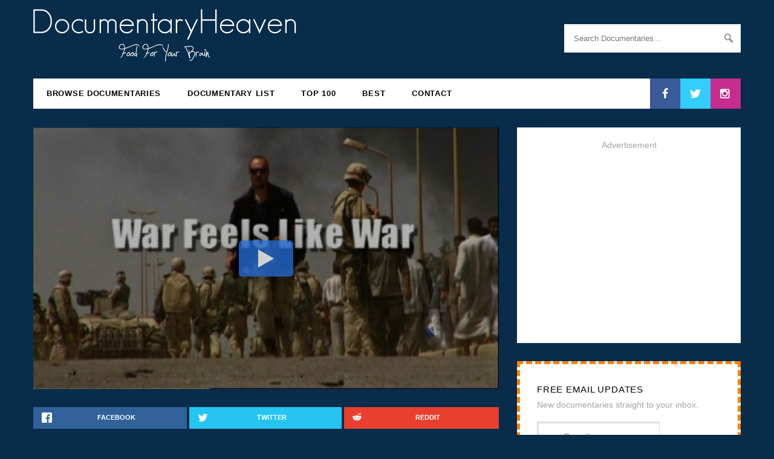

--- FILE ---
content_type: text/html; charset=UTF-8
request_url: https://documentaryheaven.com/war-feels-like-war/
body_size: 18345
content:
<!DOCTYPE html><html
lang=en-US><head><meta
charset="UTF-8"><meta
name="viewport" content="width=device-width, initial-scale=1.0"><meta
property="fb:app_id" content="107201929299604"><meta
name="thumbnail" content="/wp-content/thumbnails/14538-770x433.jpg"><meta
name="twitter:site" content="@docheaven"><meta
name="twitter:creator" content="@docheaven"><meta
name="twitter:title" content="War Feels Like War"><meta
name="twitter:description" content="Originally released in 2004, War Feels Like War is a British film which for three months follows five reporters and photographers who managed to circumvent the military media control in order to ga..."><meta
name="twitter:image" content="/wp-content/thumbnails/14538-770x433.jpg"><meta
property="og:image" content="/wp-content/thumbnails/14538-770x433.jpg"><meta
property="og:image:width" content="770"><meta
property="og:image:height" content="433"><meta
property="fb:admins" content="100000021877838"><meta
property="og:site_name" content="DocumentaryHeaven"><meta
property="og:url" content="https://documentaryheaven.com/war-feels-like-war/"><meta
property="og:title" content="War Feels Like War"><meta
property="og:description" content="Originally released in 2004, War Feels Like War is a British film which for three months follows five reporters and photographers who managed to circumvent the military media control in order to ga..."><meta
property="og:type" content="video.other"><link
rel="shortcut icon" href=/favicon.ico?x53432><link
rel=icon type=image/png href=https://documentaryheaven.com/wp-content/themes/docheaven/assets/images/icons/favicon-16x16.png?x53432 sizes=16x16><link
rel=icon type=image/png href=https://documentaryheaven.com/wp-content/themes/docheaven/assets/images/icons/favicon-96x96.png?x53432 sizes=96x96><link
rel=icon type=image/png href=https://documentaryheaven.com/wp-content/themes/docheaven/assets/images/icons/favicon-32x32.png?x53432 sizes=32x32><link
rel=icon type=image/png href=https://documentaryheaven.com/wp-content/themes/docheaven/assets/images/icons/favicon-128.png?x53432 sizes=128x128><link
rel=icon type=image/png href=https://documentaryheaven.com/wp-content/themes/docheaven/assets/images/icons/favicon-196x196.png?x53432 sizes=196x196><link
rel=apple-touch-icon-precomposed sizes=57x57 href=https://documentaryheaven.com/wp-content/themes/docheaven/assets/images/icons/apple-touch-icon-57x57.png?x53432><link
rel=apple-touch-icon-precomposed sizes=72x72 href=https://documentaryheaven.com/wp-content/themes/docheaven/assets/images/icons/apple-touch-icon-72x72.png?x53432><link
rel=apple-touch-icon-precomposed sizes=144x144 href=https://documentaryheaven.com/wp-content/themes/docheaven/assets/images/icons/apple-touch-icon-144x144.png?x53432><link
rel=apple-touch-icon-precomposed sizes=60x60 href=https://documentaryheaven.com/wp-content/themes/docheaven/assets/images/icons/apple-touch-icon-60x60.png?x53432><link
rel=apple-touch-icon-precomposed sizes=120x120 href=https://documentaryheaven.com/wp-content/themes/docheaven/assets/images/icons/apple-touch-icon-120x120.png?x53432><link
rel=apple-touch-icon-precomposed sizes=76x76 href=https://documentaryheaven.com/wp-content/themes/docheaven/assets/images/icons/apple-touch-icon-76x76.png?x53432><link
rel=apple-touch-icon-precomposed sizes=152x152 href=https://documentaryheaven.com/wp-content/themes/docheaven/assets/images/icons/apple-touch-icon-152x152.png?x53432><meta
name="application-name" content="DocHeaven"><meta
name="msapplication-TileColor" content="#082C4A"><meta
name="msapplication-TileImage" content="https://documentaryheaven.com/wp-content/themes/docheaven/assets/images/icons/mstile-144x144.png"><meta
name="msapplication-square70x70logo" content="https://documentaryheaven.com/wp-content/themes/docheaven/assets/images/icons/mstile-70x70.png"><meta
name="msapplication-square150x150logo" content="https://documentaryheaven.com/wp-content/themes/docheaven/assets/images/icons/mstile-150x150.png"><meta
name="msapplication-wide310x150logo" content="https://documentaryheaven.com/wp-content/themes/docheaven/assets/images/icons/mstile-310x150.png"><meta
name="msapplication-square310x310logo" content="https://documentaryheaven.com/wp-content/themes/docheaven/assets/images/icons/mstile-310x310.png"><link
rel=profile href=https://gmpg.org/xfn/11><link
rel=pingback href=https://documentaryheaven.com/xmlrpc.php><link
rel=search type=application/opensearchdescription+xml href=/opensearch.xml title=DH><meta
name='robots' content='max-image-preview:large'><meta
name="description" content="Originally released in 2004, War Feels Like War is a British film which for three months follows five reporters and photographers who managed to"><meta
name="robots" content="index, follow"><meta
name="googlebot" content="index, follow, max-snippet:-1, max-image-preview:large, max-video-preview:-1"><meta
name="bingbot" content="index, follow, max-snippet:-1, max-image-preview:large, max-video-preview:-1"><link
rel=canonical href=https://documentaryheaven.com/war-feels-like-war/ > <script type=application/ld+json class=yoast-schema-graph>{"@context":"https://schema.org","@graph":[{"@type":"WebSite","@id":"https://documentaryheaven.com/#website","url":"https://documentaryheaven.com/","name":"Documentary Heaven | Watch Free Documentaries Online","description":"Welcome To Documentary Heaven!","potentialAction":[{"@type":"SearchAction","target":"https://documentaryheaven.com/find/?q={search_term_string}","query-input":"required name=search_term_string"}],"inLanguage":"en-US"},{"@type":"WebPage","@id":"https://documentaryheaven.com/war-feels-like-war/#webpage","url":"https://documentaryheaven.com/war-feels-like-war/","name":"War Feels Like War | Documentary Heaven","isPartOf":{"@id":"https://documentaryheaven.com/#website"},"datePublished":"2019-05-07T22:33:39+00:00","dateModified":"2019-05-07T22:33:39+00:00","author":{"@id":"https://documentaryheaven.com/#/schema/person/676bbad3a25d96558cc47071c1843724"},"description":"Originally released in 2004, War Feels Like War\u00a0is a British film which for three months follows five reporters and photographers who managed to","inLanguage":"en-US","potentialAction":[{"@type":"ReadAction","target":["https://documentaryheaven.com/war-feels-like-war/"]}]},{"@type":["Person"],"@id":"https://documentaryheaven.com/#/schema/person/676bbad3a25d96558cc47071c1843724","name":"Documentary Heaven","image":{"@type":"ImageObject","@id":"https://documentaryheaven.com/#personlogo","inLanguage":"en-US","url":"https://secure.gravatar.com/avatar/788308078461809564a4c5949257b7a6?s=96&d=retro&r=g","caption":"Documentary Heaven"}}]}</script> <link
rel=alternate type=application/rss+xml title="Documentary Heaven | Watch Free Documentaries Online &raquo; Feed" href=https://documentaryheaven.com/feed/ ><link
rel=alternate type=application/rss+xml title="Documentary Heaven | Watch Free Documentaries Online &raquo; Comments Feed" href=https://documentaryheaven.com/comments/feed/ ><link
rel=alternate type=application/rss+xml title="Documentary Heaven | Watch Free Documentaries Online &raquo; War Feels Like War Comments Feed" href=https://documentaryheaven.com/war-feels-like-war/feed/ ><link
rel=stylesheet href=https://documentaryheaven.com/wp-content/cache/minify/830be.css?x53432 media=all><style id=wp-block-library-inline-css>.has-text-align-justify{text-align:justify;}</style><link
rel=stylesheet href=https://documentaryheaven.com/wp-content/cache/minify/ee92c.css?x53432 media=all><style id=global-styles-inline-css>/*<![CDATA[*/body{--wp--preset--color--black: #000000;--wp--preset--color--cyan-bluish-gray: #abb8c3;--wp--preset--color--white: #ffffff;--wp--preset--color--pale-pink: #f78da7;--wp--preset--color--vivid-red: #cf2e2e;--wp--preset--color--luminous-vivid-orange: #ff6900;--wp--preset--color--luminous-vivid-amber: #fcb900;--wp--preset--color--light-green-cyan: #7bdcb5;--wp--preset--color--vivid-green-cyan: #00d084;--wp--preset--color--pale-cyan-blue: #8ed1fc;--wp--preset--color--vivid-cyan-blue: #0693e3;--wp--preset--color--vivid-purple: #9b51e0;--wp--preset--gradient--vivid-cyan-blue-to-vivid-purple: linear-gradient(135deg,rgba(6,147,227,1) 0%,rgb(155,81,224) 100%);--wp--preset--gradient--light-green-cyan-to-vivid-green-cyan: linear-gradient(135deg,rgb(122,220,180) 0%,rgb(0,208,130) 100%);--wp--preset--gradient--luminous-vivid-amber-to-luminous-vivid-orange: linear-gradient(135deg,rgba(252,185,0,1) 0%,rgba(255,105,0,1) 100%);--wp--preset--gradient--luminous-vivid-orange-to-vivid-red: linear-gradient(135deg,rgba(255,105,0,1) 0%,rgb(207,46,46) 100%);--wp--preset--gradient--very-light-gray-to-cyan-bluish-gray: linear-gradient(135deg,rgb(238,238,238) 0%,rgb(169,184,195) 100%);--wp--preset--gradient--cool-to-warm-spectrum: linear-gradient(135deg,rgb(74,234,220) 0%,rgb(151,120,209) 20%,rgb(207,42,186) 40%,rgb(238,44,130) 60%,rgb(251,105,98) 80%,rgb(254,248,76) 100%);--wp--preset--gradient--blush-light-purple: linear-gradient(135deg,rgb(255,206,236) 0%,rgb(152,150,240) 100%);--wp--preset--gradient--blush-bordeaux: linear-gradient(135deg,rgb(254,205,165) 0%,rgb(254,45,45) 50%,rgb(107,0,62) 100%);--wp--preset--gradient--luminous-dusk: linear-gradient(135deg,rgb(255,203,112) 0%,rgb(199,81,192) 50%,rgb(65,88,208) 100%);--wp--preset--gradient--pale-ocean: linear-gradient(135deg,rgb(255,245,203) 0%,rgb(182,227,212) 50%,rgb(51,167,181) 100%);--wp--preset--gradient--electric-grass: linear-gradient(135deg,rgb(202,248,128) 0%,rgb(113,206,126) 100%);--wp--preset--gradient--midnight: linear-gradient(135deg,rgb(2,3,129) 0%,rgb(40,116,252) 100%);--wp--preset--duotone--dark-grayscale: url('#wp-duotone-dark-grayscale');--wp--preset--duotone--grayscale: url('#wp-duotone-grayscale');--wp--preset--duotone--purple-yellow: url('#wp-duotone-purple-yellow');--wp--preset--duotone--blue-red: url('#wp-duotone-blue-red');--wp--preset--duotone--midnight: url('#wp-duotone-midnight');--wp--preset--duotone--magenta-yellow: url('#wp-duotone-magenta-yellow');--wp--preset--duotone--purple-green: url('#wp-duotone-purple-green');--wp--preset--duotone--blue-orange: url('#wp-duotone-blue-orange');--wp--preset--font-size--small: 13px;--wp--preset--font-size--medium: 20px;--wp--preset--font-size--large: 36px;--wp--preset--font-size--x-large: 42px;--wp--preset--spacing--20: 0.44rem;--wp--preset--spacing--30: 0.67rem;--wp--preset--spacing--40: 1rem;--wp--preset--spacing--50: 1.5rem;--wp--preset--spacing--60: 2.25rem;--wp--preset--spacing--70: 3.38rem;--wp--preset--spacing--80: 5.06rem;--wp--preset--shadow--natural: 6px 6px 9px rgba(0, 0, 0, 0.2);--wp--preset--shadow--deep: 12px 12px 50px rgba(0, 0, 0, 0.4);--wp--preset--shadow--sharp: 6px 6px 0px rgba(0, 0, 0, 0.2);--wp--preset--shadow--outlined: 6px 6px 0px -3px rgba(255, 255, 255, 1), 6px 6px rgba(0, 0, 0, 1);--wp--preset--shadow--crisp: 6px 6px 0px rgba(0, 0, 0, 1);}:where(.is-layout-flex){gap: 0.5em;}body .is-layout-flow > .alignleft{float: left;margin-inline-start: 0;margin-inline-end: 2em;}body .is-layout-flow > .alignright{float: right;margin-inline-start: 2em;margin-inline-end: 0;}body .is-layout-flow > .aligncenter{margin-left: auto !important;margin-right: auto !important;}body .is-layout-constrained > .alignleft{float: left;margin-inline-start: 0;margin-inline-end: 2em;}body .is-layout-constrained > .alignright{float: right;margin-inline-start: 2em;margin-inline-end: 0;}body .is-layout-constrained > .aligncenter{margin-left: auto !important;margin-right: auto !important;}body .is-layout-constrained > :where(:not(.alignleft):not(.alignright):not(.alignfull)){max-width: var(--wp--style--global--content-size);margin-left: auto !important;margin-right: auto !important;}body .is-layout-constrained > .alignwide{max-width: var(--wp--style--global--wide-size);}body .is-layout-flex{display: flex;}body .is-layout-flex{flex-wrap: wrap;align-items: center;}body .is-layout-flex > *{margin: 0;}:where(.wp-block-columns.is-layout-flex){gap: 2em;}.has-black-color{color: var(--wp--preset--color--black) !important;}.has-cyan-bluish-gray-color{color: var(--wp--preset--color--cyan-bluish-gray) !important;}.has-white-color{color: var(--wp--preset--color--white) !important;}.has-pale-pink-color{color: var(--wp--preset--color--pale-pink) !important;}.has-vivid-red-color{color: var(--wp--preset--color--vivid-red) !important;}.has-luminous-vivid-orange-color{color: var(--wp--preset--color--luminous-vivid-orange) !important;}.has-luminous-vivid-amber-color{color: var(--wp--preset--color--luminous-vivid-amber) !important;}.has-light-green-cyan-color{color: var(--wp--preset--color--light-green-cyan) !important;}.has-vivid-green-cyan-color{color: var(--wp--preset--color--vivid-green-cyan) !important;}.has-pale-cyan-blue-color{color: var(--wp--preset--color--pale-cyan-blue) !important;}.has-vivid-cyan-blue-color{color: var(--wp--preset--color--vivid-cyan-blue) !important;}.has-vivid-purple-color{color: var(--wp--preset--color--vivid-purple) !important;}.has-black-background-color{background-color: var(--wp--preset--color--black) !important;}.has-cyan-bluish-gray-background-color{background-color: var(--wp--preset--color--cyan-bluish-gray) !important;}.has-white-background-color{background-color: var(--wp--preset--color--white) !important;}.has-pale-pink-background-color{background-color: var(--wp--preset--color--pale-pink) !important;}.has-vivid-red-background-color{background-color: var(--wp--preset--color--vivid-red) !important;}.has-luminous-vivid-orange-background-color{background-color: var(--wp--preset--color--luminous-vivid-orange) !important;}.has-luminous-vivid-amber-background-color{background-color: var(--wp--preset--color--luminous-vivid-amber) !important;}.has-light-green-cyan-background-color{background-color: var(--wp--preset--color--light-green-cyan) !important;}.has-vivid-green-cyan-background-color{background-color: var(--wp--preset--color--vivid-green-cyan) !important;}.has-pale-cyan-blue-background-color{background-color: var(--wp--preset--color--pale-cyan-blue) !important;}.has-vivid-cyan-blue-background-color{background-color: var(--wp--preset--color--vivid-cyan-blue) !important;}.has-vivid-purple-background-color{background-color: var(--wp--preset--color--vivid-purple) !important;}.has-black-border-color{border-color: var(--wp--preset--color--black) !important;}.has-cyan-bluish-gray-border-color{border-color: var(--wp--preset--color--cyan-bluish-gray) !important;}.has-white-border-color{border-color: var(--wp--preset--color--white) !important;}.has-pale-pink-border-color{border-color: var(--wp--preset--color--pale-pink) !important;}.has-vivid-red-border-color{border-color: var(--wp--preset--color--vivid-red) !important;}.has-luminous-vivid-orange-border-color{border-color: var(--wp--preset--color--luminous-vivid-orange) !important;}.has-luminous-vivid-amber-border-color{border-color: var(--wp--preset--color--luminous-vivid-amber) !important;}.has-light-green-cyan-border-color{border-color: var(--wp--preset--color--light-green-cyan) !important;}.has-vivid-green-cyan-border-color{border-color: var(--wp--preset--color--vivid-green-cyan) !important;}.has-pale-cyan-blue-border-color{border-color: var(--wp--preset--color--pale-cyan-blue) !important;}.has-vivid-cyan-blue-border-color{border-color: var(--wp--preset--color--vivid-cyan-blue) !important;}.has-vivid-purple-border-color{border-color: var(--wp--preset--color--vivid-purple) !important;}.has-vivid-cyan-blue-to-vivid-purple-gradient-background{background: var(--wp--preset--gradient--vivid-cyan-blue-to-vivid-purple) !important;}.has-light-green-cyan-to-vivid-green-cyan-gradient-background{background: var(--wp--preset--gradient--light-green-cyan-to-vivid-green-cyan) !important;}.has-luminous-vivid-amber-to-luminous-vivid-orange-gradient-background{background: var(--wp--preset--gradient--luminous-vivid-amber-to-luminous-vivid-orange) !important;}.has-luminous-vivid-orange-to-vivid-red-gradient-background{background: var(--wp--preset--gradient--luminous-vivid-orange-to-vivid-red) !important;}.has-very-light-gray-to-cyan-bluish-gray-gradient-background{background: var(--wp--preset--gradient--very-light-gray-to-cyan-bluish-gray) !important;}.has-cool-to-warm-spectrum-gradient-background{background: var(--wp--preset--gradient--cool-to-warm-spectrum) !important;}.has-blush-light-purple-gradient-background{background: var(--wp--preset--gradient--blush-light-purple) !important;}.has-blush-bordeaux-gradient-background{background: var(--wp--preset--gradient--blush-bordeaux) !important;}.has-luminous-dusk-gradient-background{background: var(--wp--preset--gradient--luminous-dusk) !important;}.has-pale-ocean-gradient-background{background: var(--wp--preset--gradient--pale-ocean) !important;}.has-electric-grass-gradient-background{background: var(--wp--preset--gradient--electric-grass) !important;}.has-midnight-gradient-background{background: var(--wp--preset--gradient--midnight) !important;}.has-small-font-size{font-size: var(--wp--preset--font-size--small) !important;}.has-medium-font-size{font-size: var(--wp--preset--font-size--medium) !important;}.has-large-font-size{font-size: var(--wp--preset--font-size--large) !important;}.has-x-large-font-size{font-size: var(--wp--preset--font-size--x-large) !important;}
.wp-block-navigation a:where(:not(.wp-element-button)){color: inherit;}
:where(.wp-block-columns.is-layout-flex){gap: 2em;}
.wp-block-pullquote{font-size: 1.5em;line-height: 1.6;}/*]]>*/</style><link
rel=stylesheet href=https://documentaryheaven.com/wp-content/cache/minify/5dd4a.css?x53432 media=all> <script defer src=https://documentaryheaven.com/wp-content/cache/minify/818c0.js?x53432></script> <script id=wprc-script-js-extra>var wprcajaxhandler = {"ajaxurl":"https:\/\/documentaryheaven.com\/wp-admin\/admin-ajax.php"};</script> <script defer src=https://documentaryheaven.com/wp-content/cache/minify/4bdac.js?x53432></script> <script id=ajax_comment-js-extra>var ajax_comment_params = {"ajaxurl":"https:\/\/documentaryheaven.com\/wp-admin\/admin-ajax.php"};</script> <script defer src=https://documentaryheaven.com/wp-content/cache/minify/d481d.js?x53432></script> <link
rel=https://api.w.org/ href=https://documentaryheaven.com/wp-json/ ><link
rel=alternate type=application/json href=https://documentaryheaven.com/wp-json/wp/v2/posts/14538><link
rel=EditURI type=application/rsd+xml title=RSD href=https://documentaryheaven.com/xmlrpc.php?rsd><link
rel=wlwmanifest type=application/wlwmanifest+xml href=https://documentaryheaven.com/wp-includes/wlwmanifest.xml><meta
name="generator" content="WordPress 6.2"><link
rel=shortlink href='https://documentaryheaven.com/?p=14538'><link
rel=alternate type=application/json+oembed href="https://documentaryheaven.com/wp-json/oembed/1.0/embed?url=https%3A%2F%2Fdocumentaryheaven.com%2Fwar-feels-like-war%2F"><link
rel=alternate type=text/xml+oembed href="https://documentaryheaven.com/wp-json/oembed/1.0/embed?url=https%3A%2F%2Fdocumentaryheaven.com%2Fwar-feels-like-war%2F&#038;format=xml"> <script>(function(url){
	if(/(?:Chrome\/26\.0\.1410\.63 Safari\/537\.31|WordfenceTestMonBot)/.test(navigator.userAgent)){ return; }
	var addEvent = function(evt, handler) {
		if (window.addEventListener) {
			document.addEventListener(evt, handler, false);
		} else if (window.attachEvent) {
			document.attachEvent('on' + evt, handler);
		}
	};
	var removeEvent = function(evt, handler) {
		if (window.removeEventListener) {
			document.removeEventListener(evt, handler, false);
		} else if (window.detachEvent) {
			document.detachEvent('on' + evt, handler);
		}
	};
	var evts = 'contextmenu dblclick drag dragend dragenter dragleave dragover dragstart drop keydown keypress keyup mousedown mousemove mouseout mouseover mouseup mousewheel scroll'.split(' ');
	var logHuman = function() {
		if (window.wfLogHumanRan) { return; }
		window.wfLogHumanRan = true;
		var wfscr = document.createElement('script');
		wfscr.type = 'text/javascript';
		wfscr.async = true;
		wfscr.src = url + '&r=' + Math.random();
		(document.getElementsByTagName('head')[0]||document.getElementsByTagName('body')[0]).appendChild(wfscr);
		for (var i = 0; i < evts.length; i++) {
			removeEvent(evts[i], logHuman);
		}
	};
	for (var i = 0; i < evts.length; i++) {
		addEvent(evts[i], logHuman);
	}
})('//documentaryheaven.com/?wordfence_lh=1&hid=CB934C31E1071F9A92021656E8ACC64E');</script><style>img#wpstats{display:none}</style><title>War Feels Like War | Documentary Heaven</title><style id=wp-custom-css>.grecaptcha-badge{
	display:none;
}</style><svg
display=none width=0 height=0 version=1.1 xmlns=http://www.w3.org/2000/svg xmlns:xlink=http://www.w3.org/1999/xlink>
<defs>
<symbol
id=icon-facebook viewBox="0 0 585 1024"><title>facebook</title>
<path
class=path1 d="M548 6.857v150.857h-89.714q-49.143 0-66.286 20.571t-17.143 61.714v108h167.429l-22.286 169.143h-145.143v433.714h-174.857v-433.714h-145.714v-169.143h145.714v-124.571q0-106.286 59.429-164.857t158.286-58.571q84 0 130.286 6.857z"></path>
</symbol>
<symbol
id=icon-twitter viewBox="0 0 1024 1024"><title>twitter</title>
<path
class=path1 d="M1024 194.418c-37.676 16.708-78.164 28.002-120.66 33.080 43.372-26 76.686-67.17 92.372-116.23-40.596 24.078-85.556 41.56-133.41 50.98-38.32-40.83-92.922-66.34-153.346-66.34-116.022 0-210.088 94.058-210.088 210.078 0 16.466 1.858 32.5 5.44 47.878-174.6-8.764-329.402-92.4-433.018-219.506-18.084 31.028-28.446 67.116-28.446 105.618 0 72.888 37.088 137.192 93.46 174.866-34.438-1.092-66.832-10.542-95.154-26.278-0.020 0.876-0.020 1.756-0.020 2.642 0 101.788 72.418 186.696 168.522 206-17.626 4.8-36.188 7.372-55.348 7.372-13.538 0-26.698-1.32-39.528-3.772 26.736 83.46 104.32 144.206 196.252 145.896-71.9 56.35-162.486 89.934-260.916 89.934-16.958 0-33.68-0.994-50.116-2.94 92.972 59.61 203.402 94.394 322.042 94.394 386.422 0 597.736-320.124 597.736-597.744 0-9.108-0.206-18.168-0.61-27.18 41.056-29.62 76.672-66.62 104.836-108.748z"></path>
</symbol>
<symbol
id=icon-instagram viewBox="0 0 1024 1024"><title>instagram</title>
<path
class=path1 d="M778.286 814.857v-370.286h-77.143q11.429 36 11.429 74.857 0 72-36.571 132.857t-99.429 96.286-137.143 35.429q-112.571 0-192.571-77.429t-80-187.143q0-38.857 11.429-74.857h-80.571v370.286q0 14.857 10 24.857t24.857 10h610.857q14.286 0 24.571-10t10.286-24.857zM616 510.286q0-70.857-51.714-120.857t-124.857-50q-72.571 0-124.286 50t-51.714 120.857 51.714 120.857 124.286 50q73.143 0 124.857-50t51.714-120.857zM778.286 304.571v-94.286q0-16-11.429-27.714t-28-11.714h-99.429q-16.571 0-28 11.714t-11.429 27.714v94.286q0 16.571 11.429 28t28 11.429h99.429q16.571 0 28-11.429t11.429-28zM877.714 185.714v652.571q0 46.286-33.143 79.429t-79.429 33.143h-652.571q-46.286 0-79.429-33.143t-33.143-79.429v-652.571q0-46.286 33.143-79.429t79.429-33.143h652.571q46.286 0 79.429 33.143t33.143 79.429z"></path>
</symbol>
<symbol
id=icon-google-plus viewBox="0 0 1024 1024"><title>google-plus</title>
<path
class=path1 d="M559.066 64c0 0-200.956 0-267.94 0-120.12 0-233.17 91.006-233.17 196.422 0 107.726 81.882 194.666 204.088 194.666 8.498 0 16.756-0.17 24.842-0.752-7.93 15.186-13.602 32.288-13.602 50.042 0 29.938 16.104 54.21 36.468 74.024-15.386 0-30.242 0.448-46.452 0.448-148.782-0.002-263.3 94.758-263.3 193.020 0 96.778 125.542 157.314 274.334 157.314 169.624 0 263.306-96.244 263.306-193.028 0-77.6-22.896-124.072-93.686-174.134-24.216-17.144-70.53-58.836-70.53-83.344 0-28.72 8.196-42.868 51.428-76.646 44.312-34.624 75.672-83.302 75.672-139.916 0-67.406-30.020-133.098-86.372-154.772h84.954l59.96-43.344zM465.48 719.458c2.126 8.972 3.284 18.206 3.284 27.628 0 78.2-50.392 139.31-194.974 139.31-102.842 0-177.116-65.104-177.116-143.3 0-76.642 92.126-140.444 194.964-139.332 24 0.254 46.368 4.116 66.67 10.69 55.826 38.826 95.876 60.762 107.172 105.004zM300.818 427.776c-69.038-2.064-134.636-77.226-146.552-167.86-11.916-90.666 34.37-160.042 103.388-157.99 69.010 2.074 134.638 74.814 146.558 165.458 11.906 90.66-34.39 162.458-103.394 160.392zM832 256v-192h-64v192h-192v64h192v192h64v-192h192v-64z"></path>
</symbol>
<symbol
id=icon-vimeo viewBox="0 0 1024 1024"><title>vimeo</title>
<path
class=path1 d="M0 308.37l41.594 54.544c0 0 85.77-67.608 114.36-33.802 28.588 33.802 137.736 441.956 174.17 517.246 31.8 66.030 119.518 153.32 215.714 90.982 96.136-62.34 415.84-335.286 473.066-657.616 57.18-322.226-384.72-254.726-431.53 26.010 116.99-70.236 179.436 28.538 119.57 140.372-59.758 111.724-114.36 184.592-142.952 184.592-28.538 0-50.49-74.768-83.188-205.446-33.798-135.102-33.592-378.46-174.116-350.87-132.518 26.012-306.688 233.988-306.688 233.988z"></path>
</symbol>
<symbol
id=icon-youtube viewBox="0 0 1024 1024"><title>youtube</title>
<path
class=path1 d="M731.429 512q0-21.143-17.143-30.857l-292.571-182.857q-17.714-11.429-37.143-1.143-18.857 10.286-18.857 32v365.714q0 21.714 18.857 32 9.143 4.571 17.714 4.571 11.429 0 19.429-5.714l292.571-182.857q17.143-9.714 17.143-30.857zM1024 512q0 54.857-0.571 85.714t-4.857 78-12.857 84.286q-9.143 41.714-39.429 70.286t-70.857 33.143q-126.857 14.286-383.429 14.286t-383.429-14.286q-40.571-4.571-71.143-33.143t-39.714-70.286q-8-37.143-12.286-84.286t-4.857-78-0.571-85.714 0.571-85.714 4.857-78 12.857-84.286q9.143-41.714 39.429-70.286t70.857-33.143q126.857-14.286 383.429-14.286t383.429 14.286q40.571 4.571 71.143 33.143t39.714 70.286q8 37.143 12.286 84.286t4.857 78 0.571 85.714z"></path>
</symbol>
<symbol
id=icon-flickr viewBox="0 0 1024 1024"><title>flickr</title>
<path
class=path1 d="M713.143 73.143q68 0 116.286 48.286t48.286 116.286v548.571q0 68-48.286 116.286t-116.286 48.286h-548.571q-68 0-116.286-48.286t-48.286-116.286v-548.571q0-68 48.286-116.286t116.286-48.286h548.571zM398.857 512q0-50.286-35.429-85.714t-85.714-35.429-85.714 35.429-35.429 85.714 35.429 85.714 85.714 35.429 85.714-35.429 35.429-85.714zM721.143 512q0-50.286-35.429-85.714t-85.714-35.429-85.714 35.429-35.429 85.714 35.429 85.714 85.714 35.429 85.714-35.429 35.429-85.714z"></path>
</symbol>
<symbol
id=icon-rss viewBox="0 0 805 1024"><title>rss</title>
<path
class=path1 d="M219.429 768q0 45.714-32 77.714t-77.714 32-77.714-32-32-77.714 32-77.714 77.714-32 77.714 32 32 77.714zM512 838.286q1.143 16-9.714 27.429-10.286 12-26.857 12h-77.143q-14.286 0-24.571-9.429t-11.429-23.714q-12.571-130.857-105.429-223.714t-223.714-105.429q-14.286-1.143-23.714-11.429t-9.429-24.571v-77.143q0-16.571 12-26.857 9.714-9.714 24.571-9.714h2.857q91.429 7.429 174.857 46t148 103.714q65.143 64.571 103.714 148t46 174.857zM804.571 839.429q1.143 15.429-10.286 26.857-10.286 11.429-26.286 11.429h-81.714q-14.857 0-25.429-10t-11.143-24.286q-6.857-122.857-57.714-233.429t-132.286-192-192-132.286-233.429-58.286q-14.286-0.571-24.286-11.143t-10-24.857v-81.714q0-16 11.429-26.286 10.286-10.286 25.143-10.286h1.714q149.714 7.429 286.571 68.571t243.143 168q106.857 106.286 168 243.143t68.571 286.571z"></path>
</symbol>
</defs>
</svg>
<!--[if lt IE 9]> <script src=https://documentaryheaven.com/wp-content/themes/docheaven/assets/js/html5shiv.min.js?x53432></script> <script src=https://documentaryheaven.com/wp-content/themes/docheaven/assets/js/respond.min.js?x53432></script> <![endif]--> <script async src=//pagead2.googlesyndication.com/pagead/js/adsbygoogle.js?x53432></script> </head><body
class="post-template-default single single-post postid-14538 single-format-standard"><section
id=masthead class=container><header
id=header class=site-header><div
class="header-left col-sm-6" role=banner><h1 class="image-title">
<a
href=/ title="Documentary Heaven">
<img
src=https://documentaryheaven.com/wp-content/themes/docheaven/assets/images/logo.png?x53432 alt=Logo>
</a></h1></div><div
class="header-right col-sm-3 col-sm-offset-3" role=search><form
id=search role=search method=get class=input-group action=https://documentaryheaven.com/find/ ><input
id=s type=search class="form-control full" placeholder="Search Documentaries..." value name=q title="Search for:"><div
class="dashicons dashicons-search"></div>
<input
type=submit value></form></div></header><nav
id=navigation role=navigation><div
class="mobile-menu visible-xs">
<a
class=menu-toggle><div
class="dashicons dashicons-menu"></div>
</a><ul
class="socials pull-right">
<li>
<a
class=facebook href=https://www.facebook.com/DocumentaryHeaven/ target=_blank>
<svg
class="icon icon-facebook"><use
xlink:href=#icon-facebook></use></svg>
</a>
</li>
<li>
<a
class=twitter href=https://twitter.com/docheaven target=_blank>
<svg
class="icon icon-twitter"><use
xlink:href=#icon-twitter></use></svg>
</a>
</li>
<li>
<a
class=instagram href=https://www.instagram.com/documentaryheaven/ target=_blank>
<svg
class="icon icon-instagram"><use
xlink:href=#icon-instagram></use></svg>
</a>
</li></ul></div><ul
class=menu>
<li
id=menu-item-7139 class="menu-item menu-item-type-post_type menu-item-object-page current_page_parent menu-item-7139"><a
href=https://documentaryheaven.com/all/ >Browse Documentaries</a></li>
<li
id=menu-item-7137 class="menu-item menu-item-type-post_type menu-item-object-page menu-item-7137"><a
href=https://documentaryheaven.com/watch-online/ >Documentary List</a></li>
<li
id=menu-item-7188 class="menu-item menu-item-type-post_type menu-item-object-page menu-item-7188"><a
href=https://documentaryheaven.com/popular/ >Top 100</a></li>
<li
id=menu-item-16112 class="menu-item menu-item-type-post_type menu-item-object-page menu-item-16112"><a
href=https://documentaryheaven.com/best/ >Best</a></li>
<li
id=menu-item-7140 class="menu-item menu-item-type-post_type menu-item-object-page menu-item-7140"><a
href=https://documentaryheaven.com/contact/ >Contact</a></li></ul><ul
class="socials pull-right">
<li>
<a
class=facebook href=https://www.facebook.com/DocumentaryHeaven/ target=_blank>
<svg
class="icon icon-facebook"><use
xlink:href=#icon-facebook></use></svg>
</a>
</li>
<li>
<a
class=twitter href=https://twitter.com/docheaven target=_blank>
<svg
class="icon icon-twitter"><use
xlink:href=#icon-twitter></use></svg>
</a>
</li>
<li>
<a
class=instagram href=https://www.instagram.com/documentaryheaven/ target=_blank>
<svg
class="icon icon-instagram"><use
xlink:href=#icon-instagram></use></svg>
</a>
</li></ul></nav></section><div
id=page class=container><div
class=row><div
class=movie itemscope itemtype=https://schema.org/Movie><div
class=new-video itemprop=video itemscope itemtype=https://schema.org/VideoObject><meta
itemprop="name" content="War Feels Like War"><meta
itemprop="thumbnailUrl" content="https://documentaryheaven.com/wp-content/thumbnails/14538-770x433.jpg"><meta
itemprop="embedUrl" content="https://www.youtube.com/embed/wAsmx08aLiw"><meta
itemprop="description" content="Originally released in 2004, War Feels Like War is a British film which for three months follows five reporters and photographers who managed to circumvent the military media control in order to ga..."><meta
itemprop="uploadDate" content="2019-05-07T23:33:39+01:00"></div><section
id=primary class=col-md-8><div
id=video-preplay data-embed="{&quot;embed&quot;:&quot;&lt;div class=\&quot;video\&quot;&gt;&lt;iframe src=\&quot;https:\/\/www.youtube.com\/embed\/wAsmx08aLiw?autoplay=1\&quot; frameborder=\&quot;0\&quot; allowfullscreen=\&quot;\&quot; width=\&quot;100%\&quot; allow=\&quot;accelerometer; autoplay; encrypted-media; gyroscope; picture-in-picture\&quot;&gt;&lt;\/iframe&gt;&lt;\/div&gt;\n&quot;}">
<img
alt="War Feels Like War" src=/wp-content/thumbnails/14538-770x433.jpg?x53432><div
class=play-button></div></div><ul
class="rrssb-buttons clearfix"><li
class=rrssb-facebook>
<a
href="https://www.facebook.com/sharer/sharer.php?u=https://documentaryheaven.com/war-feels-like-war/" class=popup target=_blank>
<span
class=rrssb-icon>
<svg
xmlns=http://www.w3.org/2000/svg preserveAspectRatio=xMidYMid width=29 height=29 viewBox="0 0 29 29">
<path
d="M26.4 0H2.6C1.714 0 0 1.715 0 2.6v23.8c0 .884 1.715 2.6 2.6 2.6h12.393V17.988h-3.996v-3.98h3.997v-3.062c0-3.746 2.835-5.97 6.177-5.97 1.6 0 2.444.173 2.845.226v3.792H21.18c-1.817 0-2.156.9-2.156 2.168v2.847h5.045l-.66 3.978h-4.386V29H26.4c.884 0 2.6-1.716 2.6-2.6V2.6c0-.885-1.716-2.6-2.6-2.6z" class=cls-2 fill-rule=evenodd /></svg>
</span>
<span
class=rrssb-text>facebook</span>
</a>
</li>
<li
class=rrssb-twitter>
<a
href="https://twitter.com/intent/tweet?text=War Feels Like War https://documentaryheaven.com/war-feels-like-war/" class=popup target=_blank>
<span
class=rrssb-icon><svg
xmlns=http://www.w3.org/2000/svg width=28 height=28 viewBox="0 0 28 28">
<path
d="M24.253 8.756C24.69 17.08 18.297 24.182 9.97 24.62c-3.122.162-6.22-.646-8.86-2.32 2.702.18 5.375-.648 7.507-2.32-2.072-.248-3.818-1.662-4.49-3.64.802.13 1.62.077 2.4-.154-2.482-.466-4.312-2.586-4.412-5.11.688.276 1.426.408 2.168.387-2.135-1.65-2.73-4.62-1.394-6.965C5.574 7.816 9.54 9.84 13.802 10.07c-.842-2.738.694-5.64 3.434-6.48 2.018-.624 4.212.043 5.546 1.682 1.186-.213 2.318-.662 3.33-1.317-.386 1.256-1.248 2.312-2.4 2.942 1.048-.106 2.07-.394 3.02-.85-.458 1.182-1.343 2.15-2.48 2.71z"/></svg></span>
<span
class=rrssb-text>twitter</span>
</a>
</li>
<li
class=rrssb-googleplus>
<a
href="https://www.reddit.com/submit?url=https://documentaryheaven.com/war-feels-like-war/&amp;title=War Feels Like War" target=_blank class=popup>
<span
class=rrssb-icon>
<svg
xmlns=http://www.w3.org/2000/svg width=28 height=28 viewBox="0 0 28 28">
<path
d="M24 11.779c0-1.459-1.192-2.645-2.657-2.645-.715 0-1.363.286-1.84.746-1.81-1.191-4.259-1.949-6.971-2.046l1.483-4.669 4.016.941-.006.058c0 1.193.975 2.163 2.174 2.163 1.198 0 2.172-.97 2.172-2.163s-.975-2.164-2.172-2.164c-.92 0-1.704.574-2.021 1.379l-4.329-1.015c-.189-.046-.381.063-.44.249l-1.654 5.207c-2.838.034-5.409.798-7.3 2.025-.474-.438-1.103-.712-1.799-.712-1.465 0-2.656 1.187-2.656 2.646 0 .97.533 1.811 1.317 2.271-.052.282-.086.567-.086.857 0 3.911 4.808 7.093 10.719 7.093s10.72-3.182 10.72-7.093c0-.274-.029-.544-.075-.81.832-.447 1.405-1.312 1.405-2.318zm-17.224 1.816c0-.868.71-1.575 1.582-1.575.872 0 1.581.707 1.581 1.575s-.709 1.574-1.581 1.574-1.582-.706-1.582-1.574zm9.061 4.669c-.797.793-2.048 1.179-3.824 1.179l-.013-.003-.013.003c-1.777 0-3.028-.386-3.824-1.179-.145-.144-.145-.379 0-.523.145-.145.381-.145.526 0 .65.647 1.729.961 3.298.961l.013.003.013-.003c1.569 0 2.648-.315 3.298-.962.145-.145.381-.144.526 0 .145.145.145.379 0 .524zm-.189-3.095c-.872 0-1.581-.706-1.581-1.574 0-.868.709-1.575 1.581-1.575s1.581.707 1.581 1.575-.709 1.574-1.581 1.574z"/></svg>
</svg>
</span>
<span
class=rrssb-text>Reddit</span>
</a>
</li>
<li
class=rrssb-whatsapp>
<a
href="whatsapp://send?text=https://documentaryheaven.com/war-feels-like-war/" target=_blank class=popup>
<span
class=rrssb-icon>
<svg
version=1.1 xmlns=http://www.w3.org/2000/svg xmlns:xlink=http://www.w3.org/1999/xlink x=0px y=0px width=90px height=90px viewBox="0 0 90 90" enable-background="new 0 0 90 90;" xml:space=preserve>
<path
d="M90,43.841c0,24.213-19.779,43.841-44.182,43.841c-7.747,0-15.025-1.98-21.357-5.455L0,90l7.975-23.522 c-4.023-6.606-6.34-14.354-6.34-22.637C1.635,19.628,21.416,0,45.818,0C70.223,0,90,19.628,90,43.841z M45.818,6.982 c-20.484,0-37.146,16.535-37.146,36.859c0,8.065,2.629,15.534,7.076,21.61L11.107,79.14l14.275-4.537 c5.865,3.851,12.891,6.097,20.437,6.097c20.481,0,37.146-16.533,37.146-36.857S66.301,6.982,45.818,6.982z M68.129,53.938 c-0.273-0.447-0.994-0.717-2.076-1.254c-1.084-0.537-6.41-3.138-7.4-3.495c-0.993-0.358-1.717-0.538-2.438,0.537 c-0.721,1.076-2.797,3.495-3.43,4.212c-0.632,0.719-1.263,0.809-2.347,0.271c-1.082-0.537-4.571-1.673-8.708-5.333 c-3.219-2.848-5.393-6.364-6.025-7.441c-0.631-1.075-0.066-1.656,0.475-2.191c0.488-0.482,1.084-1.255,1.625-1.882 c0.543-0.628,0.723-1.075,1.082-1.793c0.363-0.717,0.182-1.344-0.09-1.883c-0.27-0.537-2.438-5.825-3.34-7.977 c-0.902-2.15-1.803-1.792-2.436-1.792c-0.631,0-1.354-0.09-2.076-0.09c-0.722,0-1.896,0.269-2.889,1.344 c-0.992,1.076-3.789,3.676-3.789,8.963c0,5.288,3.879,10.397,4.422,11.113c0.541,0.716,7.49,11.92,18.5,16.223 C58.2,65.771,58.2,64.336,60.186,64.156c1.984-0.179,6.406-2.599,7.312-5.107C68.398,56.537,68.398,54.386,68.129,53.938z"/> </svg>
</span>
<span
class=rrssb-text>Whatsapp</span>
</a>
</li></ul><div
class="doc-rating row"><div
class=col-md-6>
<span
class=result><div
id=post-ratings-14538 class=post-ratings data-nonce=a26f8c6c28><div
id=thescore>5.93</div>
<img
id=rating_14538_1 src=https://documentaryheaven.com/wp-content/plugins/wp-postratings/images/stars_flat_png/rating_on.png?x53432 alt="1 Star" title="1 Star" onmouseover="current_rating(14538, 1, '1 Star');" onmouseout="ratings_off(5.9, 6, 0);" onclick=rate_post(); onkeypress=rate_post(); style="cursor: pointer; border: 0px;"><img
id=rating_14538_2 src=https://documentaryheaven.com/wp-content/plugins/wp-postratings/images/stars_flat_png/rating_on.png?x53432 alt="2 Stars" title="2 Stars" onmouseover="current_rating(14538, 2, '2 Stars');" onmouseout="ratings_off(5.9, 6, 0);" onclick=rate_post(); onkeypress=rate_post(); style="cursor: pointer; border: 0px;"><img
id=rating_14538_3 src=https://documentaryheaven.com/wp-content/plugins/wp-postratings/images/stars_flat_png/rating_on.png?x53432 alt="3 Stars" title="3 Stars" onmouseover="current_rating(14538, 3, '3 Stars');" onmouseout="ratings_off(5.9, 6, 0);" onclick=rate_post(); onkeypress=rate_post(); style="cursor: pointer; border: 0px;"><img
id=rating_14538_4 src=https://documentaryheaven.com/wp-content/plugins/wp-postratings/images/stars_flat_png/rating_on.png?x53432 alt="4 Stars" title="4 Stars" onmouseover="current_rating(14538, 4, '4 Stars');" onmouseout="ratings_off(5.9, 6, 0);" onclick=rate_post(); onkeypress=rate_post(); style="cursor: pointer; border: 0px;"><img
id=rating_14538_5 src=https://documentaryheaven.com/wp-content/plugins/wp-postratings/images/stars_flat_png/rating_on.png?x53432 alt="5 Stars" title="5 Stars" onmouseover="current_rating(14538, 5, '5 Stars');" onmouseout="ratings_off(5.9, 6, 0);" onclick=rate_post(); onkeypress=rate_post(); style="cursor: pointer; border: 0px;"><img
id=rating_14538_6 src=https://documentaryheaven.com/wp-content/plugins/wp-postratings/images/stars_flat_png/rating_half.png?x53432 alt="6 Stars" title="6 Stars" onmouseover="current_rating(14538, 6, '6 Stars');" onmouseout="ratings_off(5.9, 6, 0);" onclick=rate_post(); onkeypress=rate_post(); style="cursor: pointer; border: 0px;"><img
id=rating_14538_7 src=https://documentaryheaven.com/wp-content/plugins/wp-postratings/images/stars_flat_png/rating_off.png?x53432 alt="7 Stars" title="7 Stars" onmouseover="current_rating(14538, 7, '7 Stars');" onmouseout="ratings_off(5.9, 6, 0);" onclick=rate_post(); onkeypress=rate_post(); style="cursor: pointer; border: 0px;"><img
id=rating_14538_8 src=https://documentaryheaven.com/wp-content/plugins/wp-postratings/images/stars_flat_png/rating_off.png?x53432 alt="8 Stars" title="8 Stars" onmouseover="current_rating(14538, 8, '8 Stars');" onmouseout="ratings_off(5.9, 6, 0);" onclick=rate_post(); onkeypress=rate_post(); style="cursor: pointer; border: 0px;"><img
id=rating_14538_9 src=https://documentaryheaven.com/wp-content/plugins/wp-postratings/images/stars_flat_png/rating_off.png?x53432 alt="9 Stars" title="9 Stars" onmouseover="current_rating(14538, 9, '9 Stars');" onmouseout="ratings_off(5.9, 6, 0);" onclick=rate_post(); onkeypress=rate_post(); style="cursor: pointer; border: 0px;"><img
id=rating_14538_10 src=https://documentaryheaven.com/wp-content/plugins/wp-postratings/images/stars_flat_png/rating_off.png?x53432 alt="10 Stars" title="10 Stars" onmouseover="current_rating(14538, 10, '10 Stars');" onmouseout="ratings_off(5.9, 6, 0);" onclick=rate_post(); onkeypress=rate_post(); style="cursor: pointer; border: 0px;"><div
id=thevotes>
<span
itemtype=http://schema.org/AggregateRating itemscope itemprop=aggregateRating><meta
itemprop="ratingCount" content="14"><meta
itemprop="bestRating" content="10"><meta
itemprop="worstRating" content="1"><meta
itemprop="ratingValue" content="5.93">
</span>
Rating: <strong><span>5.93</span></strong>/10 based on 14 votes cast.</div></div></span></div><div
class=col-md-6><a
href=# onclick="return false;" class=report-doc>
<span
class=report>
<svg
height=14px width=14px style="fill: #fff;display: inline-flex; top: 1.4px; position: relative;" xmlns=http://www.w3.org/2000/svg viewBox="0 0 576 512">
<path
d="M569.517 440.013C587.975 472.007 564.806 512 527.94 512H48.054c-36.937 0-59.999-40.055-41.577-71.987L246.423 23.985c18.467-32.009 64.72-31.951 83.154 0l239.94 416.028zM288 354c-25.405 0-46 20.595-46 46s20.595 46 46 46 46-20.595 46-46-20.595-46-46-46zm-43.673-165.346l7.418 136c.347 6.364 5.609 11.346 11.982 11.346h48.546c6.373 0 11.635-4.982 11.982-11.346l7.418-136c.375-6.874-5.098-12.654-11.982-12.654h-63.383c-6.884 0-12.356 5.78-11.981 12.654z"/></svg>
</span>
<span
class="fa-pulse reporting" style=display:none>
<svg
height=14px width=14px style="fill: #fff;display: inline-flex; top: 1.4px; position: relative;" xmlns=http://www.w3.org/2000/svg viewBox="0 0 512 512">
<path
d="M304 48c0 26.51-21.49 48-48 48s-48-21.49-48-48 21.49-48 48-48 48 21.49 48 48zm-48 368c-26.51 0-48 21.49-48 48s21.49 48 48 48 48-21.49 48-48-21.49-48-48-48zm208-208c-26.51 0-48 21.49-48 48s21.49 48 48 48 48-21.49 48-48-21.49-48-48-48zM96 256c0-26.51-21.49-48-48-48S0 229.49 0 256s21.49 48 48 48 48-21.49 48-48zm12.922 99.078c-26.51 0-48 21.49-48 48s21.49 48 48 48 48-21.49 48-48c0-26.509-21.491-48-48-48zm294.156 0c-26.51 0-48 21.49-48 48s21.49 48 48 48 48-21.49 48-48c0-26.509-21.49-48-48-48zM108.922 60.922c-26.51 0-48 21.49-48 48s21.49 48 48 48 48-21.49 48-48-21.491-48-48-48z"/></svg>
</span>
<span
class=reported style=display:none>
<svg
height=14px width=14px style="fill: #fff;display: inline-flex; top: 1.4px; position: relative;" xmlns=http://www.w3.org/2000/svg viewBox="0 0 512 512">
<path
d="M104 224H24c-13.255 0-24 10.745-24 24v240c0 13.255 10.745 24 24 24h80c13.255 0 24-10.745 24-24V248c0-13.255-10.745-24-24-24zM64 472c-13.255 0-24-10.745-24-24s10.745-24 24-24 24 10.745 24 24-10.745 24-24 24zM384 81.452c0 42.416-25.97 66.208-33.277 94.548h101.723c33.397 0 59.397 27.746 59.553 58.098.084 17.938-7.546 37.249-19.439 49.197l-.11.11c9.836 23.337 8.237 56.037-9.308 79.469 8.681 25.895-.069 57.704-16.382 74.757 4.298 17.598 2.244 32.575-6.148 44.632C440.202 511.587 389.616 512 346.839 512l-2.845-.001c-48.287-.017-87.806-17.598-119.56-31.725-15.957-7.099-36.821-15.887-52.651-16.178-6.54-.12-11.783-5.457-11.783-11.998v-213.77c0-3.2 1.282-6.271 3.558-8.521 39.614-39.144 56.648-80.587 89.117-113.111 14.804-14.832 20.188-37.236 25.393-58.902C282.515 39.293 291.817 0 312 0c24 0 72 8 72 81.452z"/></svg>
</span>
<span
class=report-text>Report Broken Documentary</span>
</a>
<input
type=hidden class=post-id value=14538>
<input
type=hidden class=doc-hash value=532eeb68784233de15a8cf123f34bebc></div></div><main
id=main class=site-main role=main><div
class=video-ad><p
style=" color: #a4a3a3;text-align:left">Advertisement</p>
<ins
class=adsbygoogle style=display:block data-ad-client=ca-pub-8793303567743140 data-ad-slot=3619261106 data-ad-format=auto></ins></div><article
id=post-14538 class="post-14538 post type-post status-publish format-standard hentry category-news-politics category-war" style=overflow:hidden;><header
class=entry-header><h1 itemprop="name" class="entry-title">War Feels Like War</h1><div
class=entry-meta><span><ul>
<li><a
href=https://documentaryheaven.com/category/news-politics/ rel="category tag">News &amp; Politics</a>, </li><li><a
href=https://documentaryheaven.com/category/war/ rel="category tag">War</a></li>
<li>/</li>
<li>
<a
href=https://documentaryheaven.com/war-feels-like-war/#comments>
One Comment	</a>
</li></ul></span></div></header><div
class=entry-content><p>Originally released in 2004, <em>War Feels Like War </em>is a British film which for three months follows five reporters and photographers who managed to circumvent the military media control in order to gain access to a different perspective of the Iraq War.</p><p>As the world witnessed the Coalition of the willing sweep through Iraq, some journalists in Kuwait took it upon themselves to travel in their wake, witnessing the impact the war was having on the innocent. This is not simply a film about the Iraq War, but about war in general. It is not just about journalists, but about human beings.</p><p>The journalists include best-selling author P.J. O&#8217;Rourke, who was working for ABC Radio, as well as reporters and photographers for news operations ranging from Poland&#8217;s Radio Zet to Stephanie Sinclair, a photographer for the Chicago Tribune.</p></div></article><footer
class="entry-footer related-docs" style="letter-spacing: inherit;"><h2>Related Documentaries</h2><div
class=block style="border: 5px dashed #ff8100;"><div
class=yarpp-related><div
class=row style="text-align: left;"><aside
class="top100-item col-sm-6"><div
class=doc style="text-align: left; ">
<a
href=https://documentaryheaven.com/the-war-in-iraq-through-photographers-eyes/ title="The War in Iraq, Through Photographers Eyes" style="font-weight: inherit;letter-spacing: inherit;"><div
class=side-title><span><svg
height=14px width=14px style="fill: #FC0;display: inline-flex; top: 1.4px; position: relative;" xmlns=http://www.w3.org/2000/svg viewBox="0 0 576 512">
<path
d="M259.3 17.8L194 150.2 47.9 171.5c-26.2 3.8-36.7 36.1-17.7 54.6l105.7 103-25 145.5c-4.5 26.3 23.2 46 46.4 33.7L288 439.6l130.7 68.7c23.2 12.2 50.9-7.4 46.4-33.7l-25-145.5 105.7-103c19-18.5 8.5-50.8-17.7-54.6L382 150.2 316.7 17.8c-11.7-23.6-45.6-23.9-57.4 0z"/></svg> 8.92</span> The War in Iraq, Through Photographers Eyes</div>
<img
src=/wp-content/thumbnails/4207-100x70.jpeg?x53432 alt="The War in Iraq, Through Photographers Eyes"><p>A group of elite conflict photographers have banded together under the photo agency, VII, in an effort to uncover the true meaning of the Iraq War....</p>
</a></div></aside><aside
class="top100-item col-sm-6"><div
class=doc style="text-align: left; ">
<a
href=https://documentaryheaven.com/the-war-you-dont-see/ title="The War You Don&#8217;t See" style="font-weight: inherit;letter-spacing: inherit;"><div
class=side-title><span><svg
height=14px width=14px style="fill: #FC0;display: inline-flex; top: 1.4px; position: relative;" xmlns=http://www.w3.org/2000/svg viewBox="0 0 576 512">
<path
d="M259.3 17.8L194 150.2 47.9 171.5c-26.2 3.8-36.7 36.1-17.7 54.6l105.7 103-25 145.5c-4.5 26.3 23.2 46 46.4 33.7L288 439.6l130.7 68.7c23.2 12.2 50.9-7.4 46.4-33.7l-25-145.5 105.7-103c19-18.5 8.5-50.8-17.7-54.6L382 150.2 316.7 17.8c-11.7-23.6-45.6-23.9-57.4 0z"/></svg> 9.65</span> The War You Don&#8217;t See</div>
<img
src=/wp-content/thumbnails/4596-100x70.jpg?x53432 alt="The War You Don&#8217;t See"><p>A powerful and timely investigation into the media's role in war, tracing the history of 'embedded' and independent reporting from the carnage of W...</p>
</a></div></aside><div
class=clearfix></div><aside
class="top100-item col-sm-6"><div
class=doc style="text-align: left;  border-bottom: 0;margin-bottom: 0px;padding-bottom: 0px;">
<a
href=https://documentaryheaven.com/war-photographer/ title="War Photographer" style="font-weight: inherit;letter-spacing: inherit;"><div
class=side-title><span><svg
height=14px width=14px style="fill: #FC0;display: inline-flex; top: 1.4px; position: relative;" xmlns=http://www.w3.org/2000/svg viewBox="0 0 576 512">
<path
d="M259.3 17.8L194 150.2 47.9 171.5c-26.2 3.8-36.7 36.1-17.7 54.6l105.7 103-25 145.5c-4.5 26.3 23.2 46 46.4 33.7L288 439.6l130.7 68.7c23.2 12.2 50.9-7.4 46.4-33.7l-25-145.5 105.7-103c19-18.5 8.5-50.8-17.7-54.6L382 150.2 316.7 17.8c-11.7-23.6-45.6-23.9-57.4 0z"/></svg> 7.28</span> War Photographer</div>
<img
src=/wp-content/thumbnails/1557-100x70.jpg?x53432 alt="War Photographer"><p>A film about the American photographer James Nachtwey, about his motivation, his fears and his daily routine as a war photographer. If we believe H...</p>
</a></div></aside><aside
class="top100-item col-sm-6"><div
class=doc style="text-align: left;  border-bottom: 0;margin-bottom: 0px;padding-bottom: 0px;">
<a
href=https://documentaryheaven.com/iraq-final-judgement/ title="Iraq: The Final Judgement" style="font-weight: inherit;letter-spacing: inherit;"><div
class=side-title><span><svg
height=14px width=14px style="fill: #FC0;display: inline-flex; top: 1.4px; position: relative;" xmlns=http://www.w3.org/2000/svg viewBox="0 0 576 512">
<path
d="M259.3 17.8L194 150.2 47.9 171.5c-26.2 3.8-36.7 36.1-17.7 54.6l105.7 103-25 145.5c-4.5 26.3 23.2 46 46.4 33.7L288 439.6l130.7 68.7c23.2 12.2 50.9-7.4 46.4-33.7l-25-145.5 105.7-103c19-18.5 8.5-50.8-17.7-54.6L382 150.2 316.7 17.8c-11.7-23.6-45.6-23.9-57.4 0z"/></svg> 8.83</span> Iraq: The Final Judgement</div>
<img
src=/wp-content/thumbnails/12289-100x70.jpg?x53432 alt="Iraq: The Final Judgement"><p>On the 6th of July, 2016, the long awaited Iraq&nbsp;Inquiry released its findings, it&nbsp;strongly criticised former prime minister Tony Blair an...</p>
</a></div></aside><div
class=clearfix></div></div></div></div></footer><div
class=sub-heading>Join The Conversation</div><div
class=comments><div
class=clearfix></div><h3 class="comment-title">
1 Comment / User Review</h3><div
id=comments class=comments-area><div
id=respond class=comment-respond><h3 id="reply-title" class="comment-reply-title">Leave Your Reply <small><a
rel=nofollow id=cancel-comment-reply-link href=/war-feels-like-war/#respond style=display:none;>Cancel reply</a></small></h3><form
action=https://documentaryheaven.com/wp-comments-post.php method=post id=commentform class=comment-form><p
class=comment-notes><span
id=email-notes>Your email address will not be published.</span> <span
class=required-field-message>Required fields are marked <span
class=required>*</span></span></p><p
class=comment-form-comment><textarea id=comment name=comment class=full rows=5 placeholder="Leave your comment here..." required=required></textarea></p><div
class=row><div
class="col-sm-6 comment-form-author"><label
for=author style=display:none>Name</label> <span
class=required style=display:none>*</span><input
id=author class=full name=author required=required type=text placeholder=Name* value size=30></div><div
class="col-sm-6 comment-form-email"><label
for=email style=display:none>Email</label> <span
class=required style=display:none>*</span><input
id=email class=full name=email required=required placeholder=Email* type=text value size=30></div></div><p
class=comment-form-cookies-consent><input
id=wp-comment-cookies-consent name=wp-comment-cookies-consent type=checkbox value=yes> <label
for=wp-comment-cookies-consent>Save my name, email, and website in this browser for the next time I comment.</label></p><p
class=form-submit><input
class="btn btn-primary" name=submit  type=submit id=submit class=submit value="Post Comment"> <input
type=hidden name=comment_post_ID value=14538 id=comment_post_ID>
<input
type=hidden name=comment_parent id=comment_parent value=0></p><p
style="display: none;"><input
type=hidden id=akismet_comment_nonce name=akismet_comment_nonce value=7822c15748></p><p
style="display: none !important;"><label>&#916;<textarea name=ak_hp_textarea cols=45 rows=8 maxlength=100></textarea></label><input
type=hidden id=ak_js_1 name=ak_js value=19><script>document.getElementById( "ak_js_1" ).setAttribute( "value", ( new Date() ).getTime() );</script></p></form></div><p
class=akismet_comment_form_privacy_notice>This site uses Akismet to reduce spam. <a
href=https://akismet.com/privacy/ target=_blank rel="nofollow noopener">Learn how your comment data is processed</a>.</p><ol
class=comment-list>
<li
id=comment-390953 class="comment even thread-even depth-1">
<img
alt src='https://secure.gravatar.com/avatar/bee9ad0c8ef9399f7302ad27e7632be0?s=40&#038;d=retro&#038;r=g' srcset='https://secure.gravatar.com/avatar/bee9ad0c8ef9399f7302ad27e7632be0?s=80&#038;d=retro&#038;r=g 2x' class='avatar avatar-40 photo' height=40 width=40 loading=lazy decoding=async><div
id=div-comment-390953 class=comment-body><div
itemprop=comment itemscope itemtype=https://schema.org/Comment><footer
class=comment-meta><div
class="comment-author vcard">
<span
itemprop=author itemscope itemtype=https://schema.org/Person><cite
itemprop=name class=fn>Jenny</cite></span> -
<span
class=comment-metadata>
<a
href=https://documentaryheaven.com/war-feels-like-war/#comment-390953><meta
itemprop="datePublished" content="2025-12-09T08:38:10+00:00">
<time
datetime=2025-12-09T08:38:10+00:00>
December 9, 2025 at 8:38 am	</time>
</a><div
class=reply><a
rel=nofollow class=comment-reply-link href=#comment-390953 data-commentid=390953 data-postid=14538 data-belowelement=div-comment-390953 data-respondelement=respond data-replyto="Reply to Jenny" aria-label='Reply to Jenny'>Reply</a></div>		</span></div></footer><div
itemprop=text class=comment-content><p>This documentary highlights the courage of independent journalists who bypassed military control to offer an unfiltered, human perspective on the 2003 Iraq War. It shifts the focus from the Coalition&#8217;s progress to the impact on civilians and the experience of reporters themselves <a
href=https://www.e-zpassKY.com rel="nofollow ugc">Kentucky E-ZPass</a></p></div></div></div></li></ol></div></div></main></section>
<span
itemprop=author itemscope itemtype=http://schema.org/Organization><meta
itemprop="name" content="Documentary Heaven">
</span><meta
itemprop="image" content="/wp-content/thumbnails/14538-370x278.jpg"></div><div
id=secondary class=col-md-4 role=complementary><aside
style="padding: 17px 0 12px 0!important; text-align: center;overflow:hidden;" class=widget><p>Advertisement</p>
<ins
class=adsbygoogle style=display:inline-block;width:336px;height:280px data-ad-client=ca-pub-8793303567743140 data-ad-slot=5776028303>
</ins></aside><aside
id=side-subscribe class=widget style="border: 5px dashed #ff8100;"><h6 class="widget-title" style="margin-bottom:0px">Free Email Updates</h6><p>New documentaries straight to your inbox.</p><form
method=post accept-charset=UTF-8 action=https://newsletter.documentaryheaven.com/subscribe>
<input
type=hidden name=list value=763MB7OMYOaJwOdraT5Ck98A>
<input
type=text placeholder=your@email.com name=email>
<input
type=submit class=btn value=Subscribe></form></aside><aside
id=categories class=widget><h6 class="widget-title">Categories</h6><div
class=row><div
class=col-xs-6><ul
class=cat-list>
<li
class="cat-item cat-item-3"><a
href=/category/911/ title="View all posts filed under 911">911</a> </li>
<li
class="cat-item cat-item-4"><a
href=/category/activist/ title="View all posts filed under Activist">Activist</a> </li>
<li
class="cat-item cat-item-6"><a
href=/category/archaeology/ title="View all posts filed under Archaeology">Archaeology</a> </li>
<li
class="cat-item cat-item-57"><a
href=/category/art-and-artists/ title="View all posts filed under Art and Artists">Art and Artists</a> </li>
<li
class="cat-item cat-item-7"><a
href=/category/atheism/ title="View all posts filed under Atheism">Atheism</a> </li>
<li
class="cat-item cat-item-8"><a
href=/category/biographies/ title="View all posts filed under Biographies">Biographies</a> </li>
<li
class="cat-item cat-item-10"><a
href=/category/business/ title="View all posts filed under Business">Business</a> </li>
<li
class="cat-item cat-item-11"><a
href=/category/celebrity/ title="View all posts filed under Celebrity">Celebrity</a> </li>
<li><a
href=/category/crime/ title="View all posts filed under Celebrity">Crime</a> </li>
<li
class="cat-item cat-item-12"><a
href=/category/conference/ title="View all posts filed under Conference">Conference</a> </li>
<li
class="cat-item cat-item-13"><a
href=/category/conspiracy/ title="View all posts filed under Conspiracy">Conspiracy</a> </li>
<li
class="cat-item cat-item-14"><a
href=/category/countries/ title="View all posts filed under Countries">Countries</a> </li>
<li
class="cat-item cat-item-15"><a
href=/category/drugs/ title="View all posts filed under Drugs">Drugs</a> </li>
<li
class="cat-item cat-item-16"><a
href=/category/economics/ title="View all posts filed under Economics">Economics</a> </li>
<li
class="cat-item cat-item-50"><a
href=/category/educational/ title="View all posts filed under Educational">Educational</a> </li>
<li
class="cat-item cat-item-17"><a
href=/category/environment/ title="View all posts filed under Environment">Environment</a> </li>
<li
class="cat-item cat-item-18"><a
href=/category/evolution/ title="View all posts filed under Evolution">Evolution</a> </li>
<li
class="cat-item cat-item-20"><a
href=/category/gangs/ title="View all posts filed under Gangs">Gangs</a> </li>
<li
class="cat-item cat-item-21"><a
href=/category/health/ title="View all posts filed under Health">Health</a> </li></ul></div><div
class=col-xs-6><ul
class=cat-list>
<li
class="cat-item cat-item-22"><a
href=/category/history/ title="View all posts filed under History">History</a> </li>
<li
class="cat-item cat-item-24"><a
href=/category/human-rights/ title="View all posts filed under Human Rights">Human Rights</a> </li>
<li
class="cat-item cat-item-26"><a
href=/category/lifestyle/ title="View all posts filed under Lifestyle">Lifestyle</a> </li>
<li
class="cat-item cat-item-27"><a
href=/category/movies/ title="View all posts filed under Movies">Movies</a> </li>
<li
class="cat-item cat-item-29"><a
href=/category/music/ title="View all posts filed under Music">Music</a> </li>
<li
class="cat-item cat-item-30"><a
href=/category/mystery/ title="View all posts filed under Mystery">Mystery</a> </li>
<li
class="cat-item cat-item-53"><a
href=/category/nature/ title="View all posts filed under Nature">Nature</a> </li>
<li
class="cat-item cat-item-47"><a
href=/category/news-politics/ title="View all posts filed under News &amp; Politics">News &amp; Politics</a> </li>
<li
class="cat-item cat-item-52"><a
href=/category/performing-arts/ title="View all posts filed under Performing Arts">Performing Arts</a> </li>
<li
class="cat-item cat-item-58"><a
href=/category/philosophy/ title="View all posts filed under Philosophy">Philosophy</a> </li>
<li
class="cat-item cat-item-34"><a
href=/category/psychology/ title="View all posts filed under Psychology">Psychology</a> </li>
<li
class="cat-item cat-item-35"><a
href=/category/religion/ title="View all posts filed under Religion">Religion</a> </li>
<li
class="cat-item cat-item-36"><a
href=/category/science/ title="View all posts filed under Science">Science</a> </li>
<li
class="cat-item cat-item-37"><a
href=/category/society/ title="View all posts filed under Society">Society</a> </li>
<li
class="cat-item cat-item-38"><a
href=/category/space/ title="View all posts filed under Space">Space</a> </li>
<li
class="cat-item cat-item-51"><a
href=/category/spiritual/ title="View all posts filed under Spiritual">Spiritual</a> </li>
<li
class="cat-item cat-item-48"><a
href=/category/sportadventure/ title="View all posts filed under Sport &amp; Adventure">Sport &amp; Adventure</a> </li>
<li
class="cat-item cat-item-39"><a
href=/category/technology/ title="View all posts filed under Technology">Technology</a> </li>
<li
class="cat-item cat-item-40"><a
href=/category/war/ title="View all posts filed under War">War</a> </li></ul></div></div></aside><aside
style="padding: 17px 0 12px 0!important; text-align: center;overflow:hidden;" class=widget><p>Advertisement</p>
<ins
class=adsbygoogle style=display:inline-block;width:336px;height:280px data-ad-client=ca-pub-8793303567743140 data-ad-slot=5776028303>
</ins></aside><aside
id=popular-week class=widget><h6 class="widget-title">Popular This Month</h6><ul
class=side-docs></ul></aside><div
id=search-4 class="widget widget_search"><form
id=search role=search method=get class=input-group action=https://documentaryheaven.com/find/ ><input
id=s type=search class="form-control full" placeholder="Search Documentaries..." value name=q title="Search for:"><div
class="dashicons dashicons-search"></div>
<input
type=submit value></form></div><aside
id=highest-rated class=widget><h6 class="widget-title">Highest Rated This Month</h6><ul
class=side-docs>
<li>
<a
href=https://documentaryheaven.com/smashing-machine/ title="The Smashing Machine">
<img
src=/wp-content/thumbnails/11959-100x70.jpg?x53432 alt="The Smashing Machine"><div
class=side-title>The Smashing Machine</div><p>Originally released in 2002 and directed by John Hyams,&nbsp;The Smashing Machine&nbsp;is a film about the mixed martial arts career and personal life of Mark Kerr. This graphic documentary takes an unflinching...</p>
</a>
</li>
<li>
<a
href=https://documentaryheaven.com/the-fake-genius-a-30-billion-fraud/ title="The Fake Genius: A $30 BILLION Fraud">
<img
src=/wp-content/thumbnails/16703-100x70.jpg?x53432 alt="The Fake Genius: A $30 BILLION Fraud"><div
class=side-title>The Fake Genius: A $30 BILLION Fraud</div><p>
Everyone likes a story about an underdog, someone out of the ordinary an unlikely genius who comes once in a lifetime, someone who wants to change the world for good... this is not one of those stori...</p>
</a>
</li>
<li>
<a
href=https://documentaryheaven.com/why-industrial-revolution-happened-here/ title="Why The Industrial Revolution Happened Here">
<img
src=/wp-content/thumbnails/8018-100x70.jpeg?x53432 alt="Why The Industrial Revolution Happened Here"><div
class=side-title>Why The Industrial Revolution Happened Here</div><p>Professor Jeremy Black examines one of the most extraordinary periods in British history: the Industrial Revolution. He explains the unique economic, social and political conditions that by the 19th c...</p>
</a>
</li>
<li>
<a
href=https://documentaryheaven.com/inside-the-saudi-kingdom/ title="Inside the Saudi Kingdom">
<img
src=/wp-content/thumbnails/6964-100x70.jpg?x53432 alt="Inside the Saudi Kingdom"><div
class=side-title>Inside the Saudi Kingdom</div><p>Lionel Mill's film has unique access to Prince Saud bin Abdul Mohsen, one of the rulers of the rich, powerful and secretive Saudi royal family. This is a fascinating insight into the conflicts between...</p>
</a>
</li>
<li>
<a
href=https://documentaryheaven.com/century-of-enslavement/ title="Century of Enslavement: The History of The Federal Reserve">
<img
src=/wp-content/thumbnails/13611-100x70.jpg?x53432 alt="Century of Enslavement: The History of The Federal Reserve"><div
class=side-title>Century of Enslavement: The History of The Federal Reserve</div><p>As we are all fully aware, money plays a big role in each of our lives. It is the very thing which allows us to live comfortably with a sense of security knowing that we have money in the bank. This b...</p>
</a>
</li></ul></aside></div><div
class=clearfix></div><footer
class="footer col-sm-12"><div
class=footer-content><div
class=row><div
class="footer-left col-xs-10"><p>
Copyright  &copy; 2026 <a
href=/ title=DocumentaryHeaven target=_blank>
DocumentaryHeaven </a></p><ul>
<li><a
href=/contact title=Contact>Contact Us</a></li>
<li><a
href=/terms-of-use title="Terms of Use &amp; Privacy">Terms of Use &amp; Privacy </a></li>
<li><a
href=/faq title="Frequently Asked Questions">FAQ</a></li>
<li><a
href=http://feeds.feedburner.com/DocumentaryHeaven target=_blank title="Frequently Asked Questions">RSS Feed</a></li></ul></div><div
class="footer-right col-xs-2">
<a
href=/ >
<img
src=https://documentaryheaven.com/wp-content/themes/docheaven/assets/images/footer-logo.png?x53432 alt=DocumentaryHeaven>
</a></div></div></div></footer></div></div><div
style=display:none><div
class=grofile-hash-map-bee9ad0c8ef9399f7302ad27e7632be0></div></div><link
rel=stylesheet href=https://documentaryheaven.com/wp-content/cache/minify/8734f.css?x53432 media=all> <script id=wp-postratings-js-extra>var ratingsL10n = {"plugin_url":"https:\/\/documentaryheaven.com\/wp-content\/plugins\/wp-postratings","ajax_url":"https:\/\/documentaryheaven.com\/wp-admin\/admin-ajax.php","text_wait":"Please rate only 1 item at a time.","image":"stars_flat_png","image_ext":"png","max":"10","show_loading":"0","show_fading":"1","custom":"0"};
var ratings_mouseover_image=new Image();ratings_mouseover_image.src="https://documentaryheaven.com/wp-content/plugins/wp-postratings/images/stars_flat_png/rating_over.png?x53432";;</script> <script defer src=https://documentaryheaven.com/wp-content/cache/minify/177ed.js?x53432></script> <script defer src=https://documentaryheaven.com/wp-content/cache/minify/45ffb.js?x53432></script> <script src=https://stats.wp.com/e-202604.js async=async defer=defer></script> <script>_stq = window._stq || [];
	_stq.push([ 'view', {v:'ext',j:'1:8.5',blog:'8584056',post:'14538',tz:'0',srv:'documentaryheaven.com'} ]);
	_stq.push([ 'clickTrackerInit', '8584056', '14538' ]);</script> <script>document.addEventListener("DOMContentLoaded", function() {
            var videoImg = document.getElementById('video-preplay');
            videoImg.addEventListener('click', function() {
                var embed = JSON.parse(this.dataset.embed)
                this.innerHTML = '';
                var div = document.createElement('div');
                div.innerHTML = embed.embed;
                this.replaceWith(div);
            });
        });</script> <script>(function(i, s, o, g, r, a, m) {
        i['GoogleAnalyticsObject'] = r;
        i[r] = i[r] || function() {
            (i[r].q = i[r].q || []).push(arguments)
        }, i[r].l = 1 * new Date();
        a = s.createElement(o),
            m = s.getElementsByTagName(o)[0];
        a.async = 1;
        a.src = g;
        m.parentNode.insertBefore(a, m)
    })(window, document, 'script', '//www.google-analytics.com/analytics.js', 'ga');

    ga('create', 'UA-9814825-1', 'auto');
    ga('send', 'pageview');</script> <script>(adsbygoogle = window.adsbygoogle || []).push({});
    (adsbygoogle = window.adsbygoogle || []).push({});
    (adsbygoogle = window.adsbygoogle || []).push({});</script> <script defer src="https://static.cloudflareinsights.com/beacon.min.js/vcd15cbe7772f49c399c6a5babf22c1241717689176015" integrity="sha512-ZpsOmlRQV6y907TI0dKBHq9Md29nnaEIPlkf84rnaERnq6zvWvPUqr2ft8M1aS28oN72PdrCzSjY4U6VaAw1EQ==" data-cf-beacon='{"version":"2024.11.0","token":"3608d263b7bc4f70aefe398cab4bd0b5","r":1,"server_timing":{"name":{"cfCacheStatus":true,"cfEdge":true,"cfExtPri":true,"cfL4":true,"cfOrigin":true,"cfSpeedBrain":true},"location_startswith":null}}' crossorigin="anonymous"></script>
</body></html>

--- FILE ---
content_type: text/html; charset=utf-8
request_url: https://www.google.com/recaptcha/api2/aframe
body_size: 266
content:
<!DOCTYPE HTML><html><head><meta http-equiv="content-type" content="text/html; charset=UTF-8"></head><body><script nonce="C4xwH5wXE9u9gdegbNl72g">/** Anti-fraud and anti-abuse applications only. See google.com/recaptcha */ try{var clients={'sodar':'https://pagead2.googlesyndication.com/pagead/sodar?'};window.addEventListener("message",function(a){try{if(a.source===window.parent){var b=JSON.parse(a.data);var c=clients[b['id']];if(c){var d=document.createElement('img');d.src=c+b['params']+'&rc='+(localStorage.getItem("rc::a")?sessionStorage.getItem("rc::b"):"");window.document.body.appendChild(d);sessionStorage.setItem("rc::e",parseInt(sessionStorage.getItem("rc::e")||0)+1);localStorage.setItem("rc::h",'1768844604338');}}}catch(b){}});window.parent.postMessage("_grecaptcha_ready", "*");}catch(b){}</script></body></html>